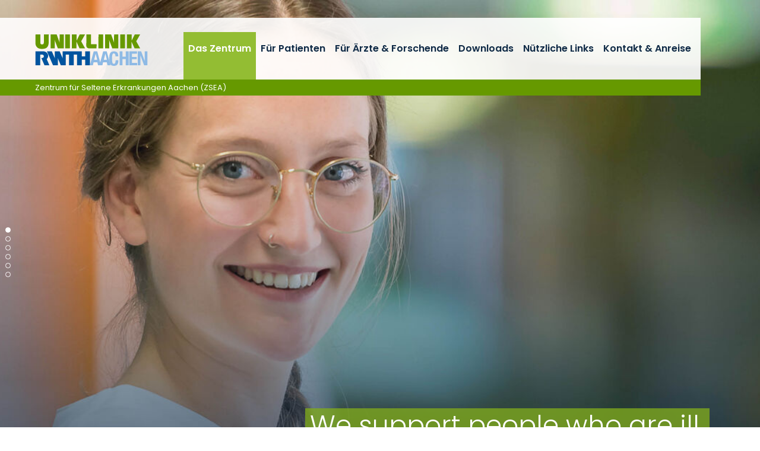

--- FILE ---
content_type: text/html; charset=utf-8
request_url: https://www.ukaachen.de/en/kliniken-institute/zentrum-fuer-seltene-erkrankungen-aachen-zsea/das-zentrum/spenden/
body_size: 6325
content:
<!DOCTYPE html> <html lang="en"> <head> <meta charset="utf-8"> <!--
	Integration + Development: https://ducrot.de/
	This website is powered by TYPO3 - inspiring people to share!
	TYPO3 is a free open source Content Management Framework initially created by Kasper Skaarhoj and licensed under GNU/GPL.
	TYPO3 is copyright 1998-2026 of Kasper Skaarhoj. Extensions are copyright of their respective owners.
	Information and contribution at https://typo3.org/
--> <link rel="icon" href="/_assets/8eeb2b7c5f93f06d272af8506cc207dd/Theme/assets/favicon.ico" type="image/vnd.microsoft.icon"> <title>Spenden</title> <meta name="robots" content="INDEX,FOLLOW"> <meta name="twitter:card" content="summary"> <link rel="stylesheet" href="/typo3temp/assets/compressed/merged-e9840dd58d615cf7c376462b1343b4f9-4eb3d6a3fb81caab35c12adbd6641e99.css.gz?1768488355" media="all"> <script src="/_assets/8eeb2b7c5f93f06d272af8506cc207dd/Theme/js/globals.js?1768488024"></script> <meta name="viewport" content="width=device-width, initial-scale=1.0"> <meta name="format-detection" content="telephone=no"><meta name="navtitle" content="Spenden"><link href="/_assets/8eeb2b7c5f93f06d272af8506cc207dd/Theme/assets/apple-touch-icon-57x57.png" rel="apple-touch-icon apple-touch-icon-precomposed"><link href="/_assets/8eeb2b7c5f93f06d272af8506cc207dd/Theme/assets/apple-touch-icon-72x72.png" rel="apple-touch-icon apple-touch-icon-precomposed" sizes="72x72"><link href="/_assets/8eeb2b7c5f93f06d272af8506cc207dd/Theme/assets/apple-touch-icon-114x114.png" rel="apple-touch-icon apple-touch-icon-precomposed" sizes="114x114"> <!-- Matomo --> <script>
  var _paq = window._paq = window._paq || [];
  /* tracker methods like "setCustomDimension" should be called before "trackPageView" */
  _paq.push(["setCookieDomain", "*.ukaachen.de"]);
  _paq.push(['disableCookies']);
  _paq.push(['trackPageView']);
  _paq.push(['enableLinkTracking']);
  (function() {
    var u="https://statistik.www.ukaachen.de/";
    _paq.push(['setTrackerUrl', u+'matomo.php']);
    _paq.push(['setSiteId', '12']);
    var d=document, g=d.createElement('script'), s=d.getElementsByTagName('script')[0];
    g.async=true; g.src=u+'matomo.js'; s.parentNode.insertBefore(g,s);
  })();
</script> <!-- End Matomo Code --> <!-- VhsAssetsDependenciesLoaded slider-header-7160,stats-carousel-7160 --> </head> <body id="p7160" class="page-7160 pagelevel-5 language-1 backendlayout-default layout-default"> <div id="page"><a class="sr-only sr-only-focusable" href="#content"> Skip navigation </a><div id="header" class="" data-plugin-options="{'stickyEnabled': true, 'stickyEnableOnMobile': false, 'stickyStartAtElement': '#sticky-start', 'stickySetTop': '0px', 'stickyChangeLogo': false}"><div id="slider-header" class="tiny-slider d-print-none"><div class="slider-container"><div class="slider-wrapper"><div class="slider-slide default"><picture><source srcset="/fileadmin/files/global/_processed_/e/9/csm_Header_2.360x1100_Krankenversorgung_Pflege8_9408e4a2ea.jpg 1400w, /fileadmin/files/global/_processed_/e/9/csm_Header_2.360x1100_Krankenversorgung_Pflege8_e4f04c8830.jpg 1800w, /fileadmin/files/global/_processed_/e/9/csm_Header_2.360x1100_Krankenversorgung_Pflege8_cc8d32b9ef.jpg 2200w" media="(min-width: 992px)" sizes="(min-width: 2200px) 2200px, 100vw"><source srcset="/fileadmin/files/global/_processed_/e/9/csm_Header_2.360x1100_Krankenversorgung_Pflege8_0332630208.jpg 1000w" media="(min-width: 576px)" sizes="(min-width: 2200px) 2200px, 100vw"><source srcset="/fileadmin/files/global/_processed_/e/9/csm_Header_2.360x1100_Krankenversorgung_Pflege8_0dcc029312.jpg 600w" sizes="(min-width: 2200px) 2200px, 100vw"><img title="We support people who are ill. " src="/fileadmin/files/global/_processed_/e/9/csm_Header_2.360x1100_Krankenversorgung_Pflege8_3f4fca163c.jpg" width="2200" alt=""></picture><div class="slider-caption right default"><div class="container"><div class="slider-header"><span> We support people who are ill. </span></div><div class="slider-body"><span> Our actions are based on human care, appreciation and commitment. </span></div></div></div></div><div class="slider-slide default"><picture><source data-srcset="/fileadmin/files/global/_processed_/c/8/csm_Uniklinik_6de53d5fb3.jpg 1400w, /fileadmin/files/global/_processed_/c/8/csm_Uniklinik_734802e07f.jpg 1800w, /fileadmin/files/global/_processed_/c/8/csm_Uniklinik_15dc71bcbb.jpg 2200w" media="(min-width: 992px)" sizes="(min-width: 2200px) 2200px, 100vw"><source data-srcset="/fileadmin/files/global/_processed_/c/8/csm_Uniklinik_a0fcf3faaf.jpg 1000w" media="(min-width: 576px)" sizes="(min-width: 2200px) 2200px, 100vw"><source data-srcset="/fileadmin/files/global/_processed_/c/8/csm_Uniklinik_080782b13d.jpg 600w" sizes="(min-width: 2200px) 2200px, 100vw"><img class="lazyload lazyload" data-src="/fileadmin/files/global/_processed_/c/8/csm_Uniklinik_b9f15d75cf.jpg" width="2200" alt=""></picture></div><div class="slider-slide default"><a href="http://www.stiftung-universitaetsmedizin-aachen.de" target="_blank" rel="noreferrer"><picture><source data-srcset="/fileadmin/files/global/_processed_/0/c/csm_Header_2.360x1100_Allgemein11_53d68f8938.jpg 1400w, /fileadmin/files/global/_processed_/0/c/csm_Header_2.360x1100_Allgemein11_4e123e62b9.jpg 1800w, /fileadmin/files/global/_processed_/0/c/csm_Header_2.360x1100_Allgemein11_068122097b.jpg 2200w" media="(min-width: 992px)" sizes="(min-width: 2200px) 2200px, 100vw"><source data-srcset="/fileadmin/files/global/_processed_/0/c/csm_Header_2.360x1100_Allgemein11_a4396d0b2a.jpg 1000w" media="(min-width: 576px)" sizes="(min-width: 2200px) 2200px, 100vw"><source data-srcset="/fileadmin/files/global/_processed_/0/c/csm_Header_2.360x1100_Allgemein11_bf2fbc663b.jpg 600w" sizes="(min-width: 2200px) 2200px, 100vw"><img class="lazyload lazyload" title="Stiftung Universitätsmedizin Aachen" data-src="/fileadmin/files/global/_processed_/0/c/csm_Header_2.360x1100_Allgemein11_60f091188e.jpg" width="2200" alt=""></picture><div class="slider-caption right default"><div class="container"><div class="slider-header"><span> Stiftung Universitätsmedizin Aachen </span></div><div class="slider-body"><span><strong>Life is a gift</strong>. Keeping it healthy is the task of medicine. </span></div></div></div></a></div><div class="slider-slide default"><picture><source data-srcset="/fileadmin/files/global/_processed_/c/e/csm_Header_2.360x1100_Krankenversorgung_Pflege11_ef257b6ffe.jpg 1400w, /fileadmin/files/global/_processed_/c/e/csm_Header_2.360x1100_Krankenversorgung_Pflege11_e488269b2b.jpg 1800w, /fileadmin/files/global/_processed_/c/e/csm_Header_2.360x1100_Krankenversorgung_Pflege11_70c4966f76.jpg 2200w" media="(min-width: 992px)" sizes="(min-width: 2200px) 2200px, 100vw"><source data-srcset="/fileadmin/files/global/_processed_/c/e/csm_Header_2.360x1100_Krankenversorgung_Pflege11_a2a79f194c.jpg 1000w" media="(min-width: 576px)" sizes="(min-width: 2200px) 2200px, 100vw"><source data-srcset="/fileadmin/files/global/_processed_/c/e/csm_Header_2.360x1100_Krankenversorgung_Pflege11_a7411eb91c.jpg 600w" sizes="(min-width: 2200px) 2200px, 100vw"><img class="lazyload lazyload" title="We are developing the medicine of tomorrow." data-src="/fileadmin/files/global/_processed_/c/e/csm_Header_2.360x1100_Krankenversorgung_Pflege11_698a20e22f.jpg" width="2200" alt=""></picture><div class="slider-caption left default"><div class="container"><div class="slider-header"><span> We are developing the medicine of tomorrow. </span></div><div class="slider-body"><span> Cooperation and interdisciplinary collaboration are our driving force for medical and scientific progress. We are jointly expanding our specialist expertise in all professional groups. </span></div></div></div></div><div class="slider-slide default"><picture><source data-srcset="/fileadmin/files/global/_processed_/4/1/csm_Header_2.360x1100_Forschung10_e5c2aedab1.jpg 1400w, /fileadmin/files/global/_processed_/4/1/csm_Header_2.360x1100_Forschung10_52d5c16ae4.jpg 1800w, /fileadmin/files/global/_processed_/4/1/csm_Header_2.360x1100_Forschung10_c2b20713da.jpg 2200w" media="(min-width: 992px)" sizes="(min-width: 2200px) 2200px, 100vw"><source data-srcset="/fileadmin/files/global/_processed_/4/1/csm_Header_2.360x1100_Forschung10_6e036b62de.jpg 1000w" media="(min-width: 576px)" sizes="(min-width: 2200px) 2200px, 100vw"><source data-srcset="/fileadmin/files/global/_processed_/4/1/csm_Header_2.360x1100_Forschung10_195dd3336a.jpg 600w" sizes="(min-width: 2200px) 2200px, 100vw"><img class="lazyload lazyload" title="We research." data-src="/fileadmin/files/global/_processed_/4/1/csm_Header_2.360x1100_Forschung10_a4c8707e0f.jpg" width="2200" alt=""></picture><div class="slider-caption left default"><div class="container"><div class="slider-header"><span> We research. </span></div><div class="slider-body"><span> We promote the understanding of disease, develop advances in diagnostics and therapy and thus create innovations of supra-regional importance. </span></div></div></div></div><div class="slider-slide default"><a href="http://www.ukaachen.de/newsletter" target="_blank"><picture><source data-srcset="/fileadmin/files/global/_processed_/c/e/csm_Header_2.360x1100_aproposNewsletter_oText_4480ffe298.jpg 1400w, /fileadmin/files/global/_processed_/c/e/csm_Header_2.360x1100_aproposNewsletter_oText_162be5cab8.jpg 1800w, /fileadmin/files/global/_processed_/c/e/csm_Header_2.360x1100_aproposNewsletter_oText_e4c596a870.jpg 2200w" media="(min-width: 992px)" sizes="(min-width: 2200px) 2200px, 100vw"><source data-srcset="/fileadmin/files/global/_processed_/c/e/csm_Header_2.360x1100_aproposNewsletter_oText_5f6a0b1776.jpg 1000w" media="(min-width: 576px)" sizes="(min-width: 2200px) 2200px, 100vw"><source data-srcset="/fileadmin/files/global/_processed_/c/e/csm_Header_2.360x1100_aproposNewsletter_oText_0b5275653e.jpg 600w" sizes="(min-width: 2200px) 2200px, 100vw"><img class="lazyload lazyload" title="apropos gesund **Newsletter**" data-src="/fileadmin/files/global/_processed_/c/e/csm_Header_2.360x1100_aproposNewsletter_oText_06ec8bd34e.jpg" width="2200" alt=""></picture><div class="slider-caption center default"><div class="container"><div class="slider-header"><span> apropos gesund <strong>Newsletter</strong></span></div><div class="slider-body"><span> Subscribe now free of charge:<br /><strong>www.ukaachen.de/newsletter</strong></span></div></div></div></a></div></div><div class="slider-controls"><div class="carousel-control-prev" role="button"><span class="carousel-control-prev-icon" aria-hidden="true"></span><span class="sr-only">Previous</span></div><div class="carousel-control-next" role="button"><span class="carousel-control-next-icon" aria-hidden="true"></span><span class="sr-only">Next</span></div></div></div></div><div class="stats-carousel container d-print-none"><div id="stats-carousel" class="tiny-slider"><div class="slider-container"><div class="slider-wrapper"><div class="slider-slide"><a href="/en/clinics-institutes/" target="_self" title="35: Fachkliniken"><div class="title">35</div><p>Fachkliniken</p></a></div><div class="slider-slide"><a href="/en/career/" target="_self" title="9.000: Mitarbeitende"><div class="title">9.000</div><p>Mitarbeitende</p></a></div><div class="slider-slide"><a href="/en/for-patients/" target="_self" title="1.400: Betten"><div class="title">1.400</div><p>Betten</p></a></div><div class="slider-slide"><a href="/en/clinics-institutes/" target="_self" title="50.000: stationäre Fälle/Jahr"><div class="title">50.000</div><p>stationäre Fälle/Jahr</p></a></div></div></div><div class="slider-controls"><div class="carousel-control-prev" role="button"><span class="carousel-control-prev-icon" aria-hidden="true"></span><span class="sr-only">Previous</span></div><div class="carousel-control-next" role="button"><span class="carousel-control-next-icon" aria-hidden="true"></span><span class="sr-only">Next</span></div></div></div></div><div class="headerbar"><div class="header-body"><div class="brandbar"><div class="brand" itemscope itemtype="http://schema.org/Organization"><div class="logos"><a itemprop="url" class="logo" tabindex="1" href="/en/"><img src="/_assets/8eeb2b7c5f93f06d272af8506cc207dd/Theme/assets/logo-uniklinik-rwth-aachen.svg" class="d-block" alt="Uniklinik RWTH Aachen" title="Uniklinik RWTH Aachen" width="190" height="53" itemprop="logo"></a></div></div><div class="navbar navbar-expand-xl navbar-light"><div class="collapse navbar-collapse"><ul class="navbar-nav"><li class="nav-item active dropdown"><a href="/en/kliniken-institute/zentrum-fuer-seltene-erkrankungen-aachen-zsea/das-zentrum/" class="nav-link">Das Zentrum</a><ul class="dropdown-menu"><li class="nav-item header"><a href="/en/kliniken-institute/zentrum-fuer-seltene-erkrankungen-aachen-zsea/das-zentrum/">Das Zentrum</a></li><li class="nav-item "><a href="/en/kliniken-institute/zentrum-fuer-seltene-erkrankungen-aachen-zsea/das-zentrum/aufgaben-ziele/">Aufgaben &amp; Ziele</a></li><li class="nav-item "><a href="/en/kliniken-institute/zentrum-fuer-seltene-erkrankungen-aachen-zsea/das-zentrum/team-der-geschaeftsstelle/">Team</a></li><li class="nav-item "><a href="/en/kliniken-institute/zentrum-fuer-seltene-erkrankungen-aachen-zsea/das-zentrum/projekte/">Projekte</a></li><li class="nav-item "><a href="/en/kliniken-institute/zentrum-fuer-seltene-erkrankungen-aachen-zsea/das-zentrum/referenznetzwerke/">Referenznetzwerke</a></li><li class="nav-item "><a href="/en/kliniken-institute/zentrum-fuer-seltene-erkrankungen-aachen-zsea/das-zentrum/vertretene-seltene-erkrankungen-und-ansprechpartner-innen/">Vertretene Seltene Erkrankungen und Ansprechpartner</a></li><li class="nav-item "><a href="/en/kliniken-institute/zentrum-fuer-seltene-erkrankungen-aachen-zsea/das-zentrum/enge-kooperationspartner/">Enge Kooperationspartner</a></li><li class="nav-item "><a href="/en/kliniken-institute/zentrum-fuer-seltene-erkrankungen-aachen-zsea/das-zentrum/zusammenarbeit-mit-patientenorganisationen/">Zusammenarbeit mit Patientenorganisationen</a></li><li class="nav-item "><a href="/en/kliniken-institute/zentrum-fuer-seltene-erkrankungen-aachen-zsea/das-zentrum/netzwerk-nrw-zse/">Netzwerk NRW-ZSE</a></li><li class="nav-item active current "><a href="/en/kliniken-institute/zentrum-fuer-seltene-erkrankungen-aachen-zsea/das-zentrum/spenden/">Spenden</a></li></ul></li><li class="nav-item "><a href="/en/kliniken-institute/zentrum-fuer-seltene-erkrankungen-aachen-zsea/fuer-patienten/" class="nav-link">Für Patienten</a></li><li class="nav-item "><a href="/en/kliniken-institute/zentrum-fuer-seltene-erkrankungen-aachen-zsea/fuer-aerzte-forschende/" class="nav-link">Für Ärzte &amp; Forschende</a></li><li class="nav-item "><a href="/en/kliniken-institute/zentrum-fuer-seltene-erkrankungen-aachen-zsea/downloads/" class="nav-link">Downloads</a></li><li class="nav-item "><a href="/en/kliniken-institute/zentrum-fuer-seltene-erkrankungen-aachen-zsea/nuetzliche-links/" class="nav-link">Nützliche Links</a></li><li class="nav-item "><a href="/en/kliniken-institute/zentrum-fuer-seltene-erkrankungen-aachen-zsea/kontakt-anreise/" class="nav-link">Kontakt &amp; Anreise</a></li></ul></div></div><div class="submenu-wrapper"><div class="submenu"><ul id="level-0"></ul><ul id="level-1"></ul><ul id="level-2"></ul></div></div><div class="navbar-expand-xl"><a href="#mobileMenu" class="navbar-toggler" aria-controls="mobileMenu" aria-expanded="false" aria-label=""><svg class="icon icon-bar"><use xlink:href="/_assets/8eeb2b7c5f93f06d272af8506cc207dd/Theme/icons.svg#icon-bar"></use></svg></a></div></div><div class="page-title"><a href="/en/kliniken-institute/zentrum-fuer-seltene-erkrankungen-aachen-zsea/das-zentrum/">Zentrum für Seltene Erkrankungen Aachen (ZSEA)</a> &nbsp; </div></div><div id="sticky-start"></div></div></div><div class="breadcrumb-section d-print-none"><div class="container"><div class="row"><nav aria-label="breadcrumb"><ol class="breadcrumb" itemscope itemtype="http://schema.org/BreadcrumbList"><li class="breadcrumb-item" itemprop="itemListElement" itemscope itemtype="http://schema.org/ListItem"><a href="/en/kliniken-institute/zentrum-fuer-seltene-erkrankungen-aachen-zsea/das-zentrum/" target="_self" itemprop="item"><i class="fa fa-home"></i><span class="sr-only"><span itemprop="name">Zentrum für Seltene Erkrankungen Aachen (ZSEA)</span></span></a><meta itemprop="position" content="1"></li><li class="breadcrumb-item" itemprop="itemListElement" itemscope itemtype="http://schema.org/ListItem"><a href="/en/kliniken-institute/zentrum-fuer-seltene-erkrankungen-aachen-zsea/das-zentrum/" target="_self" itemprop="item"><span itemprop="name">Das Zentrum</span></a><meta itemprop="position" content="2"></li><li class="breadcrumb-item active" itemprop="itemListElement" itemscope itemtype="http://schema.org/ListItem"><span itemprop="name">Spenden</span><meta itemprop="position" content="3"></li></ol></nav></div></div></div><main><div id="content" class="content container" role="main"> <!--TYPO3SEARCH_begin--><div id="c15455" class="frame frame-default frame-type-textmedia frame-layout-0 "><header><h1 class=""> Spenden </h1></header><p>Ihre Spenden sind sehr willkommen und werden zu 100 Prozent für die Arbeit für Patientinnen und Patienten mit einer Seltenen Erkrankung eingesetzt.<br><br> Spenden können an die Bankverbindung der Uniklinik RWTH Aachen gerichtet werden.</p><p><strong>Sparkasse Aachen</strong><br> Bankleitzahl: 39050000<br> Kontonummer: 13004015<br> bzw.<br> IBAN: DE27 3905 0000 0013 0040 15<br> BIC: AACSDE33<br><br> Bitte im Verwendungszweck „Spende IA 225040“ angeben, damit die Spende auch dem Zentrum für Seltene&nbsp;Erkrankungen Aachen zugeordnet werden kann.<br><br> Wenn Sie zusätzlich im Verwendungszweck Ihre Adresse angeben, wird Ihnen automatisch eine Spendenquittung zugesandt.</p></div> <!--TYPO3SEARCH_end--></div></main><footer><div class="container"><div class="footer-1"><div class="social"><div class="item"><a href="https://www.youtube.com/channel/UC32BLKBJjl2xYdLvq5Bqjug?feature=gb_ch_rec" class="fa-lg"><span class="fa-stack fa-2x"><i class="fal fa-circle fa-stack-2x"></i><i class="fab fa-youtube fa-stack-1x"></i></span><span>YouTube</span></a></div><div class="item"><a href="https://www.facebook.com/UniklinikRWTHAachen?fref=ts" class="fa-lg"><span class="fa-stack fa-2x"><i class="fal fa-circle fa-stack-2x"></i><i class="fab fa-facebook-f fa-stack-1x"></i></span><span>Facebook</span></a></div><div class="item"><a href="https://x.com/UniklinikAachen" class="fa-lg"><span class="fa-stack fa-2x"><i class="fal fa-circle fa-stack-2x"></i><i class="fab fa-x-twitter fa-stack-1x"></i></span><span>Twitter</span></a></div><div class="item"><a href="https://www.linkedin.com/company/uniklinik-rwth-aachen" class="fa-lg"><span class="fa-stack fa-2x"><i class="fal fa-circle fa-stack-2x"></i><i class="fab fa-linkedin fa-stack-1x"></i></span><span>LinkedIn</span></a></div><div class="item"><a href="https://www.xing.com/companies/uniklinikrwthaachen/" class="fa-lg"><span class="fa-stack fa-2x"><i class="fal fa-circle fa-stack-2x"></i><i class="fab fa-xing fa-stack-1x"></i></span><span>Xing</span></a></div><div class="item"><a href="https://www.instagram.com/uniklinik_rwth_aachen/" class="fa-lg"><span class="fa-stack fa-2x"><i class="fal fa-circle fa-stack-2x"></i><i class="fab fa-instagram fa-stack-1x"></i></span><span>Instagram</span></a></div></div></div><div class="footer-sitemap"><div id="c752" class="frame frame-default frame-type-wstheme_grid frame-layout-0 "><div class="fce-grid row "><div class="col-12 col col-md-4 col col w-100"><div id="c30025" class="frame frame-default frame-type-textmedia frame-layout-0 "><header><h6 class=""> Ihre Spende<br />Stiftung Universitätsmedizin Aachen </h6></header><p>Das Spendenkonto<br> der Stiftung Universitätsmedizin Aachen:<br> &nbsp;<br> Sparkasse Aachen<br> IBAN: DE88 3905 0000 1072 4490 42<br> BIC: AACSDE33XXX</p><p><a href="https://stiftung-universitaetsmedizin-aachen.de/spendenformular/" target="_blank" rel="noreferrer">Online-Spende</a></p><p><a href="https://www.stiftung-universitaetsmedizin-aachen.de/" target="_blank" rel="noreferrer">Weitere Informationen zur Stiftung</a></p></div></div><div class="col-12 col col-md-4 col col w-100"><div id="c30026" class="frame frame-default frame-type-textmedia frame-layout-0 "><header><h6 class=""> Kontakt </h6></header><p>Universitätsklinikum Aachen, AöR<br> Pauwelsstraße 30<br> 52074 Aachen</p><p>Tel.: 0241 80-0 oder 80-84444<br><a href="#" data-mailto-token="kygjrm8gldmYsiyyafcl,bc" data-mailto-vector="-2">info<span class="nospam"></span>ukaachen<span class="punkt"></span>de</a><br><a href="/en/" target="_self">www.ukaachen.de</a></p></div></div><div class="col-12 col col-md-4 col col w-100"><div id="c751" class="frame frame-default frame-type-menu_pages frame-layout-0 "><header><h6 class=""> Unternehmen </h6></header><ul class="menu-pages nav flex-column"><li class="nav-item"><a class="nav-link" href="/en/about-us/" target="_self" title="About us"><span>About us</span><i class="fal fa-long-arrow-right"></i></a></li><li class="nav-item"><a class="nav-link" href="/en/contact-directions/" target="_self" title="Contact &amp; Directions"><span>Contact &amp; Directions</span><i class="fal fa-long-arrow-right"></i></a></li><li class="nav-item"><a class="nav-link" href="/en/medien/pressemitteilungen/" target="_self" title="Pressemitteilungen"><span>Pressemitteilungen</span><i class="fal fa-long-arrow-right"></i></a></li><li class="nav-item"><a class="nav-link" href="/en/media/press-contact/" target="_self" title="Media"><span>Media</span><i class="fal fa-long-arrow-right"></i></a></li><li class="nav-item"><a class="nav-link" href="/en/career/" target="_self" title="Career"><span>Career</span><i class="fal fa-long-arrow-right"></i></a></li><li class="nav-item"><a class="nav-link" href="/en/imprint/" target="_self" title="Imprint"><span>Imprint</span><i class="fal fa-long-arrow-right"></i></a></li><li class="nav-item"><a class="nav-link" href="/en/privacy-policy/" target="_self" title="Privacy Policy"><span>Privacy Policy</span><i class="fal fa-long-arrow-right"></i></a></li><li class="nav-item"><a class="nav-link" href="/en/barrierefreiheit/" target="_self" title="Barrierefreiheit"><span>Barrierefreiheit</span><i class="fal fa-long-arrow-right"></i></a></li><li class="nav-item"><a class="nav-link" href="/en/leichte-sprache/" target="_self" title="Leichte Sprache"><span>Leichte Sprache</span><i class="fal fa-long-arrow-right"></i></a></li></ul></div></div></div></div><div id="c753" class="frame frame-default frame-type-wstheme_grid frame-layout-0 "><div class="fce-grid row "><div class="col-12 col col-md-4 col col w-100"><div id="c30027" class="frame frame-default frame-type-textmedia frame-layout-0 "><header><h6 class=""><a href="/en/kliniken-institute/transfusionsmedizin-blutspendedienst/blutspendedienst/" target="_self">Blutspender gesucht</a></h6></header></div></div><div class="col-12 col col-md-4 col col w-100"><div id="c30074" class="frame frame-default frame-type-textmedia frame-layout-0 "><header><h6 class=""><a href="http://www.apropos-gesund.de" target="_blank" rel="noreferrer">www.apropos-gesund.de</a></h6></header></div></div><div class="col-12 col col-md-4 col col w-100"><div id="c30075" class="frame frame-default frame-type-textmedia frame-layout-0 "><header><h6 class=""><a href="http://www.ac-forscht.de" target="_blank" rel="noreferrer">www.ac-forscht.de</a></h6></header></div></div></div></div></div></div></footer><nav id="mobileMenu"><div><div class="mm-logo"><a href="/en/"><img src="/_assets/8eeb2b7c5f93f06d272af8506cc207dd/Theme/assets/logo-uniklinik-rwth-aachen.svg" class="img-fluid" alt="Uniklinik RWTH Aachen" title="Uniklinik RWTH Aachen" width="190" height="53"></a></div><ul><li class="active"><a href="/en/kliniken-institute/zentrum-fuer-seltene-erkrankungen-aachen-zsea/das-zentrum/" title="Das Zentrum" class="active">Das Zentrum</a><ul class="lvl-1"><li><a href="/en/kliniken-institute/zentrum-fuer-seltene-erkrankungen-aachen-zsea/das-zentrum/aufgaben-ziele/" title="Aufgaben &amp; Ziele">Aufgaben &amp; Ziele</a></li><li><a href="/en/kliniken-institute/zentrum-fuer-seltene-erkrankungen-aachen-zsea/das-zentrum/team-der-geschaeftsstelle/" title="Team">Team</a></li><li><a href="/en/kliniken-institute/zentrum-fuer-seltene-erkrankungen-aachen-zsea/das-zentrum/projekte/" title="Projekte">Projekte</a></li><li><a href="/en/kliniken-institute/zentrum-fuer-seltene-erkrankungen-aachen-zsea/das-zentrum/referenznetzwerke/" title="Referenznetzwerke">Referenznetzwerke</a></li><li><a href="/en/kliniken-institute/zentrum-fuer-seltene-erkrankungen-aachen-zsea/das-zentrum/vertretene-seltene-erkrankungen-und-ansprechpartner-innen/" title="Vertretene Seltene Erkrankungen und Ansprechpartner">Vertretene Seltene Erkrankungen und Ansprechpartner</a></li><li><a href="/en/kliniken-institute/zentrum-fuer-seltene-erkrankungen-aachen-zsea/das-zentrum/enge-kooperationspartner/" title="Enge Kooperationspartner">Enge Kooperationspartner</a></li><li><a href="/en/kliniken-institute/zentrum-fuer-seltene-erkrankungen-aachen-zsea/das-zentrum/zusammenarbeit-mit-patientenorganisationen/" title="Zusammenarbeit mit Patientenorganisationen">Zusammenarbeit mit Patientenorganisationen</a></li><li><a href="/en/kliniken-institute/zentrum-fuer-seltene-erkrankungen-aachen-zsea/das-zentrum/netzwerk-nrw-zse/" title="Netzwerk NRW-ZSE">Netzwerk NRW-ZSE</a></li><li class="active current"><a href="/en/kliniken-institute/zentrum-fuer-seltene-erkrankungen-aachen-zsea/das-zentrum/spenden/" title="Spenden" class="active current">Spenden</a></li></ul></li><li><a href="/en/kliniken-institute/zentrum-fuer-seltene-erkrankungen-aachen-zsea/fuer-patienten/" title="Für Patienten">Für Patienten</a></li><li><a href="/en/kliniken-institute/zentrum-fuer-seltene-erkrankungen-aachen-zsea/fuer-aerzte-forschende/" title="Für Ärzte &amp; Forschende">Für Ärzte &amp; Forschende</a></li><li><a href="/en/kliniken-institute/zentrum-fuer-seltene-erkrankungen-aachen-zsea/downloads/" title="Download Patienteninfos">Downloads</a></li><li><a href="/en/kliniken-institute/zentrum-fuer-seltene-erkrankungen-aachen-zsea/nuetzliche-links/" title="Nützliche Links">Nützliche Links</a></li><li><a href="/en/kliniken-institute/zentrum-fuer-seltene-erkrankungen-aachen-zsea/kontakt-anreise/" title="Kontakt &amp; Anreise">Kontakt &amp; Anreise</a></li></ul></div></nav><div id="language-menu-mobile"><a href="/kliniken-institute/zentrum-fuer-seltene-erkrankungen-aachen-zsea/das-zentrum/spenden/" class=""><img src="/_assets/8eeb2b7c5f93f06d272af8506cc207dd/Theme/assets/lang-de.png" width="32" height="32"></a></div></div> <script id="powermail_conditions_container" data-condition-uri="https://www.ukaachen.de/en/kliniken-institute/zentrum-fuer-seltene-erkrankungen-aachen-zsea/das-zentrum/spenden?type=3132"></script> <script src="/_assets/8eeb2b7c5f93f06d272af8506cc207dd/Theme/js/main.js?1768488024"></script> <script src="/_assets/8eeb2b7c5f93f06d272af8506cc207dd/Theme/js/vendor.js?1768488024"></script> <script src="/typo3temp/assets/compressed/merged-959c788620d080726179c39b704df14f-1cdb471e5259064e6c98db68ab24d876.js.gz?1768488353"></script> <script src="/typo3temp/assets/compressed/merged-3afd1d2dc9b0878d7f6bd97b0b7bd934-44fa4d896b949720337ea4936cd3bd66.js.gz?1768488353"></script> <script src="/typo3temp/assets/compressed/Form.min-fcea615b7d078d485fffa2b058ae6baf.js.gz?1768488353" defer="defer"></script> <script src="/typo3temp/assets/compressed/PowermailCondition.min-e1861c5c72f0858fff900b0ab10b007b.js.gz?1768488353" defer="defer"></script> <script async="async" src="/_assets/2a58d7833cb34b2a67d37f5b750aa297/JavaScript/default_frontend.js?1768305402"></script> <script type="text/javascript">
                            $(document).ready(function () {
                            var sliderHeader = tns({
                            container: '#slider-header > .slider-container > .slider-wrapper',
                            controlsContainer: '#slider-header > .slider-container > .slider-controls',
                            nav: true,
                            navPosition: 'bottom',
                            mode: 'carousel',
                            // speed: 1000,
                            items: 1,
                            slideBy: 'page',
                            autoplay: true,
                            autoplayHoverPause: true,
                            autoplayTimeout: 5000,
                            autoplayButtonOutput: false,
                            swipeAngle: false
                            });
                            });
                        </script> <script type="text/javascript">
                $(document).ready(function () {
                    var StatsCarousel = tns({
                        container: '#stats-carousel > .slider-container > .slider-wrapper',
                        controlsContainer: '#stats-carousel > .slider-controls',
                        nav: false,
                        navPosition: 'bottom',
                        mode: 'carousel',
                        // speed: 1000,
                        "responsive": {
                            "576": {
                                "items": 2
                            },
                            "768": {
                                "items": 3
                            },
                            "992": {
                                "items": 4
                            }
                        },
                        loop: true,
                        // slideBy: 'page',
                        autoplay: false,
                        autoplayHoverPause: true,
                        autoplayTimeout: 5000,
                        autoplayButtonOutput: false,
                        swipeAngle: false
                    });
                });
            </script></body> </html>